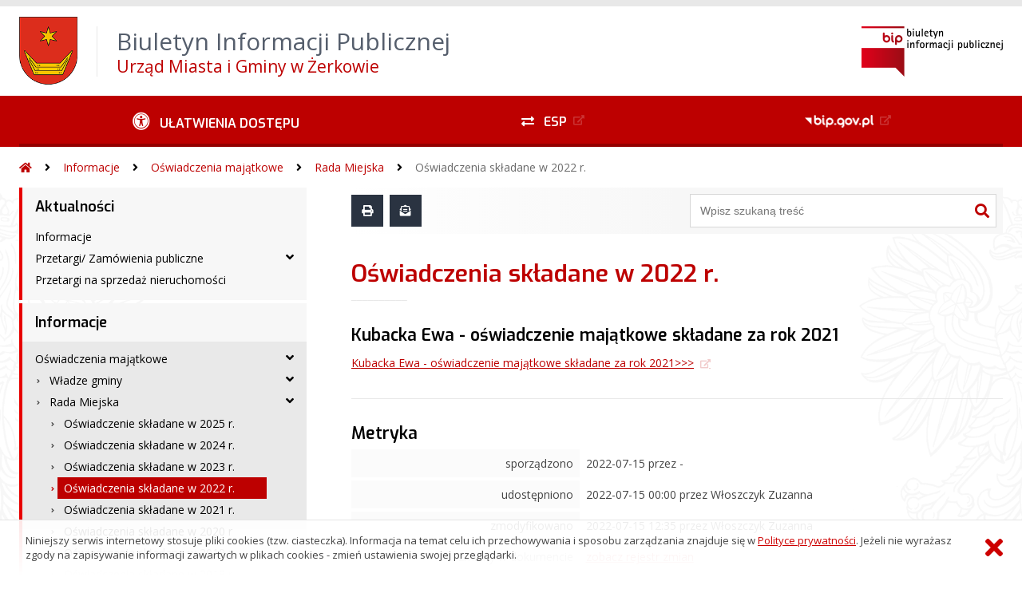

--- FILE ---
content_type: text/html; charset=UTF-8
request_url: https://bip.zerkow.pl/?bip=2&cid=1356&id=4761
body_size: 40161
content:
<!DOCTYPE HTML>
<html lang="pl">
<head>
<meta charset="UTF-8">
<meta name="Viewport" content="width=device-width, initial-scale=1.0, maximum-scale=2.0">
<meta name="HandheldFriendly" content="True">
<link rel="preload" href="lib/jquery-3.6.0/jquery-3.6.0.min.js" as="script"><script src="lib/jquery-3.6.0/jquery-3.6.0.min.js"></script>
<link rel="preload" href="lib/core.js" as="script"><script src="lib/core.js?20220920"></script>
<link rel="preload" href="lib/advajax.js" as="script"><script src="lib/advajax.js"></script>
<link rel="preload" href="lib/js_functions.js" as="script"><script src="lib/js_functions.js"></script>
<link rel="preload" href="css/fontawesome-free-5.10.0-web/css/fontawesome.min.css" as="style"><link rel="stylesheet" href="css/fontawesome-free-5.10.0-web/css/fontawesome.min.css">
<link rel="preload" href="css/fontawesome-free-5.10.0-web/webfonts/fa-solid-900.woff2" as="font" type="font/woff2">
<link rel="preload" href="css/fontawesome-free-5.10.0-web/webfonts/fa-brands-400.woff2" as="font" type="font/woff2">
<link rel="preload" href="css/fontawesome-free-5.10.0-web/css/brands.min.css" as="style"><link rel="stylesheet" href="css/fontawesome-free-5.10.0-web/css/brands.min.css">
<link rel="preload" href="css/fontawesome-free-5.10.0-web/css/solid.min.css" as="style"><link rel="stylesheet" href="css/fontawesome-free-5.10.0-web/css/solid.min.css">
<link rel="preconnect" href="https://fonts.googleapis.com">
<link rel="preconnect" href="https://fonts.gstatic.com" crossorigin>
<link rel="preload" href="https://fonts.googleapis.com/css2?family=Archivo+Black&amp;family=Exo:ital,wght@0,300;0,400;0,500;0,600;0,700;0,800;0,900;1,300;1,400;1,500;1,600;1,700;1,800;1,900&amp;family=Open+Sans:ital,wght@0,300;0,400;0,600;0,700;0,800;1,300;1,400;1,600;1,700;1,800&amp;display=swap" as="style">
<link href="https://fonts.googleapis.com/css2?family=Archivo+Black&amp;family=Exo:ital,wght@0,300;0,400;0,500;0,600;0,700;0,800;0,900;1,300;1,400;1,500;1,600;1,700;1,800;1,900&amp;family=Open+Sans:ital,wght@0,300;0,400;0,600;0,700;0,800;1,300;1,400;1,600;1,700;1,800&amp;display=swap" rel="stylesheet">
<link rel="preload" href="css/app.css?20221024" as="style"><link rel="stylesheet" type="text/css" href="css/app.css?20221024">
<link rel="preload" href="css/aktualnosci.css?20220920" as="style"><link rel="stylesheet" type="text/css" href="css/aktualnosci.css?20220920">
<link rel="preload" href="css/form.css?20220920" as="style"><link rel="stylesheet" type="text/css" href="css/form.css?20220920">
<link rel="preload" href="css/menu-dol.css?20220920" as="style"><link rel="stylesheet" type="text/css" href="css/menu-dol.css?20220920">
<link rel="preload" href="css/menu-gora.css?20220920" as="style"><link rel="stylesheet" type="text/css" href="css/menu-gora.css?20220920">
<link rel="preload" href="css/menu-lewe.css?20220920" as="style"><link rel="stylesheet" type="text/css" href="css/menu-lewe.css?20220920">
<link rel="preload" href="css/menu-mobilne.css?20220920" as="style"><link rel="stylesheet" type="text/css" href="css/menu-mobilne.css?20220920">
<link rel="preload" href="css/menu-wysuwane.css?20220920" as="style"><link rel="stylesheet" type="text/css" href="css/menu-wysuwane.css?20220920">
<link rel="preload" href="css/polec.css?20220920" as="style"><link rel="stylesheet" type="text/css" href="css/polec.css?20220920">
<link rel="preload" href="css/popup.css?20220920" as="style"><link rel="stylesheet" type="text/css" href="css/popup.css?20220920">
<link rel="preload" href="css/skiplinki.css?20220920" as="style"><link rel="stylesheet" type="text/css" href="css/skiplinki.css?20220920">
<link rel="preload" href="css/stopka.css?20220920" as="style"><link rel="stylesheet" type="text/css" href="css/stopka.css?20220920">
<link rel="preload" href="css/trak.css?20220920" as="style"><link rel="stylesheet" type="text/css" href="css/trak.css?20220920">
<link rel="preload" href="css/szkielet.css" as="style"><link rel="stylesheet" type="text/css" href="css/szkielet.css?20220920">
<link rel="preload" href="css/tresc.css?20220920" as="style"><link rel="stylesheet" type="text/css" href="css/tresc.css?20220920">
<link rel="preload" href="css/rwd.css?20220920" as="style"><link rel="stylesheet" type="text/css" href="css/rwd.css?20220920">
<link rel="preload" href="css/kolor.css?20221024" as="style"><link rel="stylesheet" type="text/css" href="css/kolor.css?20221024">
<meta property="og:url" content="http:bip.zerkow.pl">
<meta property="og:type" content="website">
<meta property="og:title" content="Biuletyn Informacji Publicznej Urząd Miasta i Gminy w Żerkowie">
<meta property="og:description" content="Kubacka Ewa - oświadczenie majątkowe składane za rok 2021 - Oświadczenia składane w 2022 r. - BIP - Urząd Miasta i Gminy w Żerkowie">
<meta property="og:image" content="pwa/share.jpg">
<link rel="icon" type="image/png" sizes="64x64" href="gfx/icon-64.png">
<link rel="alternate" type="application/rss+xml" title="Biuletyn Informacji Publicznej Urząd Miasta i Gminy w Żerkowie" href="fls/bip_pliki/rss.xml">
<meta name="Keywords" content="">
<meta name="Description" content="Biuletyn Informacji Publicznej Urząd Miasta i Gminy w Żerkowie">
<title>Kubacka Ewa - oświadczenie majątkowe składane za rok 2021 - Oświadczenia składane w 2022 r., menu 1356, artykuł 4761 - BIP - Urząd Miasta i Gminy w Żerkowie</title>
</head>

<body>
	<span id="skip-start">Początek strony</span>
	<div class="skiplinki">
		<div><a href="#skip-start" accesskey="0">Wróć na początek strony <strong>Control</strong>+<strong>Option</strong>+<strong>0</strong></a></div>
		<div><a href="#skip-wyszukiwarka" accesskey="1">Przejdź do wyszukiwarki <strong>Control</strong>+<strong>Option</strong>+<strong>1</strong></a></div>
		<div><a href="#skip-tresc" accesskey="2">Przejdź do treści głównej <strong>Control</strong>+<strong>Option</strong>+<strong>2</strong></a></div>
		<div><a href="#skip-stopka" accesskey="3">Przejdź do danych kontaktowych <strong>Control</strong>+<strong>Option</strong>+<strong>3</strong></a></div>
		<div><a href="#skip-menugora" accesskey="4">Przejdź do menu górnego <strong>Control</strong>+<strong>Option</strong>+<strong>4</strong></a></div>
		<div><a href="#skip-menulewe" accesskey="5">Przejdź do menu lewego <strong>Control</strong>+<strong>Option</strong>+<strong>5</strong></a></div>
		<div><a href="#skip-menudol" accesskey="6">Przejdź do menu dolnego <strong>Control</strong>+<strong>Option</strong>+<strong>6</strong></a></div>
				<div><a href="?bip=1&amp;cid=10&amp;bsc=N" accesskey="8">Przejdź do mapy serwisu <strong>Control</strong>+<strong>Option</strong>+<strong>8</strong></a></div>
	</div>

  
	<span id="skip-menubok">Menu wysuwane</span>
	<nav class="menu-wysuwane">
		</nav>

	<div class="strona">
		<div class="pasek-gora">
			<div class="menu-mobile-button">
				<div class="hamburger"><span></span><span></span><span></span><span></span></div>
				<div>Menu</div>
			</div>
			<div class="logo-bip-mobilne"></div>
		</div>
		<header>
			<a class="logo-gora" href="//bip.zerkow.pl" title="Odnośnik do strony startowej">
							<img src="gfx/herb.png" alt="Herb podmiotu">
							<span>
					<span>Biuletyn Informacji Publicznej</span>
					<strong>Urząd Miasta i Gminy w Żerkowie</strong>
				</span>
			</a>
			<div class="logo-bip-podstawowe"></div>
		</header>

		<span id="skip-menugora">Menu góra</span>
		<nav class="menu-gora-tlo" id="menu-gora">
			<ul class="menu-gora-1-poziom">
				<li>
          <button id="ulatwienia-dostepu"><span>Ułatwienia dostępu</span></button>
          <ul class="menu-gora-2-poziom">
          <li><button id="zmien-schemat" data-schemat="kontrast/"><span>Wersja kontrastowa</span></button></li>
          <li><button id="wielkosc-czcionki"><span>Powiększ czcionkę</span></button></li>
          <li><button id="odstep-akapity"><span>Odstępy między wierszami i akapitami</span></button></li>
          <li><button id="odstep-znaki"><span>Odstępy między wyrazami i znakami</span></button></li>
          <li><button id="wyroznienie-odnosnikow"><span>Wyróżnienie odnośników i przycisków</span></button></li>
          <li><button id="wyczysc-ustawienia"><span>Wyczyść ustawienia</span></button></li>
          </ul>
        </li>
				<li><a href="http://epuap.gov.pl" target="_blank" rel="external nofollow noreferrer" title="Odnośnik do zewnętrznej strony otworzy się w nowym oknie"><span class="menu-gora-1-poziom-esp">ESP</span></a></li>
				<li><a href="https://www.gov.pl/web/bip" target="_blank" rel="external nofollow noreferrer" title="Odnośnik do zewnętrznej strony otworzy się w nowym oknie"><img src="gfx/www_bip_kontrast.png" alt="Logo BIP"><span></span></a></li>
			</ul>
		</nav>

		<div class="trak-tlo">
			<a href="//bip.zerkow.pl" title="Odnośnik do strony startowej"><em class="fas fa-home"></em><span>Strona startowa</span></a>
	<em class="fas fa-angle-right"></em><a href="?bip=1&amp;cid=1174">Informacje</a>	<em class="fas fa-angle-right"></em><a href="?bip=1&amp;cid=1127">Oświadczenia majątkowe</a>	<em class="fas fa-angle-right"></em><a href="?bip=1&amp;cid=1196">Rada Miejska</a>	<em class="fas fa-angle-right"></em><a href="?bip=1&amp;cid=1356">Oświadczenia składane w 2022 r.</a>		</div>

		<main>
			<div class="main_srodek">
				<aside class="menu-lewe-tlo">
					<span id="skip-menulewe">Menu lewe</span>
					<nav class="menu-lewe" id="menu-lewe">
						<ul class="menu-lewe-1-poziom">
							<li class="rozwijka"><a href="?bip=1&amp;cid=1175&amp;bsc=N">Aktualności</a>
<ul>
<li><a href="?bip=1&amp;cid=1157&amp;bsc=N">Informacje</a></li>
<li class="rozwijka"><a href="?bip=1&amp;cid=1131&amp;bsc=N">Przetargi/ Zamówienia publiczne</a>
<ul>
<li><a href="?bip=1&amp;cid=1345&amp;bsc=N">Zamówienia poniżej 130000 zł</a></li>
<li><a href="?bip=1&amp;cid=1346&amp;bsc=N">Zamówienia powyżej 130000 zł</a></li>
</ul>
</li>
<li><a href="?bip=1&amp;cid=1358&amp;bsc=N">Przetargi na sprzedaż nieruchomości</a></li>
</ul>
</li>
<li class="rozwijka aktywna"><a href="?bip=1&amp;cid=1174&amp;bsc=N">Informacje</a>
<ul>
<li class="rozwijka aktywna"><a href="?bip=1&amp;cid=1127&amp;bsc=N">Oświadczenia majątkowe</a>
<ul>
<li class="rozwijka"><a href="?bip=1&amp;cid=1195&amp;bsc=N">Władze gminy</a>
<ul>
<li><a href="?bip=1&amp;cid=1220&amp;bsc=N">Burmistrz Miasta i Gminy Żerków</a></li>
<li><a href="?bip=1&amp;cid=1221&amp;bsc=N">Skarbnik Gminy</a></li>
<li><a href="?bip=1&amp;cid=1222&amp;bsc=N">Sekretarz Gminy</a></li>
<li><a href="?bip=1&amp;cid=1223&amp;bsc=N">Inspektor ds. wymiarów podatków</a></li>
</ul>
</li>
<li class="rozwijka aktywna"><a href="?bip=1&amp;cid=1196&amp;bsc=N">Rada Miejska</a>
<ul>
<li><a href="?bip=1&amp;cid=1384&amp;bsc=N">Oświadczenie składane w 2025 r.</a></li>
<li><a href="?bip=1&amp;cid=1376&amp;bsc=N">Oświadczenia składane w 2024 r.</a></li>
<li><a href="?bip=1&amp;cid=1368&amp;bsc=N">Oświadczenia składane w 2023 r.</a></li>
<li class="aktywna wybrana"><a href="?bip=1&amp;cid=1356&amp;bsc=N">Oświadczenia składane w 2022 r.</a></li>
<li><a href="?bip=1&amp;cid=1344&amp;bsc=N">Oświadczenia składane w 2021 r.</a></li>
<li><a href="?bip=1&amp;cid=1333&amp;bsc=N">Oświadczenia składane w 2020 r</a></li>
<li><a href="?bip=1&amp;cid=1315&amp;bsc=N">Oświadczenia składane w 2019 r.</a></li>
<li><a href="?bip=1&amp;cid=1297&amp;bsc=N">Oświadczenia składane w 2018 r.</a></li>
<li><a href="?bip=1&amp;cid=1283&amp;bsc=N">Oświadczenia składane w 2017 r.</a></li>
<li><a href="?bip=1&amp;cid=1270&amp;bsc=N">Oświadczenia składane w 2016 r.</a></li>
<li><a href="?bip=1&amp;cid=1257&amp;bsc=N">Oświadczenia składane w 2015 r.</a></li>
<li><a href="?bip=1&amp;cid=1243&amp;bsc=N">Oświadczenia majątkowe  składane w 2014 r</a></li>
<li><a href="?bip=1&amp;cid=1232&amp;bsc=N">Oświadczenia majątkowe składane w 2013 r.</a></li>
</ul>
</li>
<li class="rozwijka"><a href="?bip=1&amp;cid=1197&amp;bsc=N">Jednostki organizacyjne</a>
<ul>
<li><a href="?bip=1&amp;cid=1218&amp;bsc=N">Biblioteka Publiczna Miasta i Gminy Żerków</a></li>
<li><a href="?bip=1&amp;cid=1213&amp;bsc=N">Gimnazjum w Żerkowie</a></li>
<li><a href="?bip=1&amp;cid=1211&amp;bsc=N">Gminny Zespół Ekonomiczno-Administracyjny Szkół</a></li>
<li><a href="?bip=1&amp;cid=1210&amp;bsc=N">Miejsko-Gminny Ośrodek Pomocy Społecznej</a></li>
<li><a href="?bip=1&amp;cid=1209&amp;bsc=N">Ośrodek Kultury i Rekreacji MCT Żerków</a></li>
<li><a href="?bip=1&amp;cid=1217&amp;bsc=N">Publiczne Przedszkole w Żerkowie</a></li>
<li><a href="?bip=1&amp;cid=1212&amp;bsc=N">Szkoła Podstawowa w Chrzanie</a></li>
<li><a href="?bip=1&amp;cid=1214&amp;bsc=N">Szkoła Podstawowa w Dobieszczyźnie</a></li>
<li><a href="?bip=1&amp;cid=1215&amp;bsc=N">Szkoła Podstawowa w Komorzu Przybysławskim</a></li>
<li><a href="?bip=1&amp;cid=1216&amp;bsc=N">Szkoła Podstawowa w Żerkowie</a></li>
<li><a href="?bip=1&amp;cid=1219&amp;bsc=N">Środowiskowy Dom Samopomocy Raszewy</a></li>
<li><a href="?bip=1&amp;cid=1208&amp;bsc=N">Zakład Aktywności Zawodowej Promyk</a></li>
</ul>
</li>
<li><a href="?bip=1&amp;cid=1383&amp;bsc=N">Żerkowska Spółdzielnia Energetyczna</a></li>
</ul>
</li>
<li><a href="?bip=1&amp;cid=1231&amp;bsc=N">Pomoc Publiczna</a></li>
<li><a href="?bip=1&amp;cid=1281&amp;bsc=N">Ulgi, umorzenia, odroczenia</a></li>
<li class="rozwijka"><a href="?bip=1&amp;cid=1193&amp;bsc=N">Informacja publiczna</a>
<ul>
<li><a href="?bip=1&amp;cid=1275&amp;bsc=N">Ponowne wykorzystywanie informacji</a></li>
<li><a href="?bip=1&amp;cid=1267&amp;bsc=N">Udzielona informacja publiczna</a></li>
</ul>
</li>
<li class="rozwijka"><a href="?bip=1&amp;cid=1117&amp;bsc=N">Dokumenty strategiczne</a>
<ul>
<li><a href="?bip=1&amp;cid=1126&amp;bsc=N">Statut gminy</a></li>
<li><a href="?bip=1&amp;cid=1152&amp;bsc=N">Strategia Rozwoju Miasta i Gminy Żerków</a></li>
<li><a href="?bip=1&amp;cid=1151&amp;bsc=N">Plan Rozwoju Lokalnego</a></li>
<li><a href="?bip=1&amp;cid=1170&amp;bsc=N">Program opieki nad zabytkami</a></li>
<li><a href="?bip=1&amp;cid=1154&amp;bsc=N">Program Ochrony Środowiska</a></li>
<li><a href="?bip=1&amp;cid=1203&amp;bsc=N">Strategia rozwiązywania problemów społecznych</a></li>
<li><a href="?bip=1&amp;cid=1205&amp;bsc=N">Studium uwarunkowań i kierunków zagosp. przestrz.</a></li>
<li><a href="?bip=1&amp;cid=1278&amp;bsc=N">Plan Gospodarki Niskoemisyjnej</a></li>
<li><a href="?bip=1&amp;cid=1143&amp;bsc=N">Plan Gospodarki Odpadami</a></li>
<li><a href="?bip=1&amp;cid=1204&amp;bsc=N">Program współpracy z organizacjami pozarządowymi</a></li>
<li><a href="?bip=1&amp;cid=1160&amp;bsc=N">Program usuwania azbestu</a></li>
<li><a href="?bip=1&amp;cid=1147&amp;bsc=N">Regulamin Utrzymania Czystości</a></li>
<li><a href="?bip=1&amp;cid=1279&amp;bsc=N">Gminny Program Przeciwdziałania Przemocy w Rodzinie</a></li>
<li><a href="?bip=1&amp;cid=1282&amp;bsc=N">Gminny Program Rewitalizacji</a></li>
<li><a href="?bip=1&amp;cid=1310&amp;bsc=N">Raport o stanie Gminy Żerków</a></li>
<li><a href="?bip=1&amp;cid=1309&amp;bsc=N">Program działania Ośrodka Kultury i Rekreacji Mickiewiczowskie Centrum Turystyczne w Żerkowie</a></li>
<li><a href="?bip=1&amp;cid=1335&amp;bsc=N">Plan zaopatrzenia w ciepło</a></li>
</ul>
</li>
<li class="rozwijka"><a href="?bip=1&amp;cid=1276&amp;bsc=N">Petycje</a>
<ul>
<li><a href="?bip=1&amp;cid=1277&amp;bsc=N">Rejestr petycji</a></li>
</ul>
</li>
<li><a href="?bip=1&amp;cid=1266&amp;bsc=N">Stawki podatków lokalnych</a></li>
<li class="rozwijka"><a href="?bip=1&amp;cid=1163&amp;bsc=N">Wybory</a>
<ul>
<li><a href="?bip=1&amp;cid=1379&amp;bsc=N">Wybory Prezydenta Rzeczypospolitej Polskiej w 2025 r.</a></li>
<li><a href="?bip=1&amp;cid=1373&amp;bsc=N">Wyboru do Parlamentu Europejskiego 2024</a></li>
<li><a href="?bip=1&amp;cid=1371&amp;bsc=N">Wybory Samorządowe 2024</a></li>
<li><a href="?bip=1&amp;cid=1367&amp;bsc=N">Wybory Sejm i Senat 2023</a></li>
<li><a href="?bip=1&amp;cid=1323&amp;bsc=N">Wybory Prezydenta RP - 28 czerwca 2020 r.</a></li>
<li><a href="?bip=1&amp;cid=1320&amp;bsc=N">Wybory Prezydenta RP - 10 maja 2020 r.</a></li>
<li><a href="?bip=1&amp;cid=1316&amp;bsc=N">Wybory do Sejmu i Senatu RP 2019</a></li>
<li><a href="?bip=1&amp;cid=1308&amp;bsc=N">Wybory do  Parlamentu Europejskiego 2019</a></li>
<li><a href="http://zerkow.pl/asp/pl_start.asp?typ=14&sub=238&subsub=40&menu=281&strona=1" target="_blank" rel="external noreferrer" title="Odnośnik do zewnętrznej strony otworzy się w nowym oknie">Wybory samorządowe 2018</a></li>
<li><a href="?bip=1&amp;cid=1263&amp;bsc=N">Wybory Sejm, Senat RP 2015</a></li>
<li><a href="?bip=1&amp;cid=1255&amp;bsc=N">Wybory Prezydenckie 2015</a></li>
<li><a href="?bip=1&amp;cid=1244&amp;bsc=N">Wybory Samorządowe 2014</a></li>
<li><a href="?bip=1&amp;cid=1236&amp;bsc=N">Wybory do Parlamentu Europejskiego, 25.05.2014 r.</a></li>
<li><a href="?bip=1&amp;cid=1180&amp;bsc=N">Wybory samorządowe 2010</a></li>
<li><a href="?bip=1&amp;cid=1171&amp;bsc=N">Wybory Prezydenta RP 2010</a></li>
<li><a href="?bip=1&amp;cid=1202&amp;bsc=N">Wybory Sejm, Senat RP 2011</a></li>
<li><a href="?bip=1&amp;cid=1169&amp;bsc=N">Wybory przedterminowe Burmistrza - 25.10.2009 r.</a></li>
<li><a href="?bip=1&amp;cid=1164&amp;bsc=N">Wybory do Europarlamentu - 7.06.2009 r.</a></li>
<li><a href="?bip=1&amp;cid=1165&amp;bsc=N">Wybory uzupełniające do Rady Miejskiej Żerkowa</a></li>
<li><a href="?bip=1&amp;cid=1166&amp;bsc=N">Wybory do Sejmu RP i do Senatu RP - rok 2007</a></li>
</ul>
</li>
<li class="rozwijka"><a href="?bip=1&amp;cid=1258&amp;bsc=N">Referendum</a>
<ul>
<li><a href="?bip=1&amp;cid=1260&amp;bsc=N">Referendum ogólnokrajowe , 6 września 2015</a></li>
</ul>
</li>
<li><a href="?bip=1&amp;cid=1262&amp;bsc=N">Kontrole</a></li>
<li class="rozwijka"><a href="?bip=1&amp;cid=1271&amp;bsc=N">Działalność lobbingowa</a>
<ul>
<li><a href="?bip=1&amp;cid=1273&amp;bsc=N">Rejestr zgłoszeń</a></li>
<li><a href="?bip=1&amp;cid=1272&amp;bsc=N">Zarządzenie o działalności lobbingowej</a></li>
</ul>
</li>
<li><a href="?bip=1&amp;cid=1280&amp;bsc=N">Zgromadzenia</a></li>
<li class="rozwijka"><a href="?bip=1&amp;cid=1288&amp;bsc=N">Żłobki i kluby dziecięce</a>
<ul>
<li><a href="?bip=1&amp;cid=1289&amp;bsc=N">Rejestr żłobków i klubów dziecięcych</a></li>
</ul>
</li>
<li class="rozwijka"><a href="?bip=1&amp;cid=1291&amp;bsc=N">Rejestry</a>
<ul>
<li><a href="?bip=1&amp;cid=1319&amp;bsc=N">Wykaz rejestrów</a></li>
</ul>
</li>
<li class="rozwijka"><a href="?bip=1&amp;cid=1296&amp;bsc=N">Zaopatrzenie w wodę i odprowadzanie ścieków</a>
<ul>
<li><a href="?bip=1&amp;cid=1349&amp;bsc=N">Sprawozdania z badań wody uzdatnionej</a></li>
<li><a href="?bip=1&amp;cid=1350&amp;bsc=N">Taryfy</a></li>
<li><a href="?bip=1&amp;cid=1351&amp;bsc=N">Regulamin</a></li>
</ul>
</li>
<li><a href="?bip=1&amp;cid=1343&amp;bsc=N">Dostępność</a></li>
</ul>
</li>
<li class="rozwijka"><a href="?bip=1&amp;cid=1241&amp;bsc=N">Finanse / Budżet Gminy Żerków</a>
<ul>
<li class="rozwijka"><a href="?bip=1&amp;cid=1116&amp;bsc=N">Budżet</a>
<ul>
<li><a href="?bip=1&amp;cid=1382&amp;bsc=N">Budżet 2025</a></li>
<li><a href="?bip=1&amp;cid=1370&amp;bsc=N">Budżet 2024</a></li>
<li><a href="?bip=1&amp;cid=1359&amp;bsc=N">Budżet 2023</a></li>
<li><a href="?bip=1&amp;cid=1347&amp;bsc=N">Budżet 2022</a></li>
<li><a href="?bip=1&amp;cid=1331&amp;bsc=N">Budżet 2021</a></li>
<li><a href="?bip=1&amp;cid=1317&amp;bsc=N">Budżet 2020</a></li>
<li><a href="?bip=1&amp;cid=1298&amp;bsc=N">Budżet 2019</a></li>
<li><a href="?bip=1&amp;cid=1284&amp;bsc=N">Budżet 2018</a></li>
<li><a href="?bip=1&amp;cid=1274&amp;bsc=N">Budżet 2017</a></li>
<li><a href="?bip=1&amp;cid=1265&amp;bsc=N">Budżet 2016</a></li>
<li><a href="?bip=1&amp;cid=1248&amp;bsc=N">Budżet na rok 2015</a></li>
<li><a href="?bip=1&amp;cid=1233&amp;bsc=N">Budżet 2014</a></li>
<li><a href="?bip=1&amp;cid=1229&amp;bsc=N">Budżet 2013</a></li>
<li><a href="?bip=1&amp;cid=1228&amp;bsc=N">Budżet 2012</a></li>
<li><a href="?bip=1&amp;cid=1189&amp;bsc=N">Budżet 2011</a></li>
<li><a href="?bip=1&amp;cid=1179&amp;bsc=N">Budżet 2010</a></li>
<li><a href="?bip=1&amp;cid=1129&amp;bsc=N">Budżet 2004-2009</a></li>
</ul>
</li>
</ul>
</li>
<li class="rozwijka"><a href="?bip=1&amp;cid=1184&amp;bsc=N">Rada Miejska Żerkowa</a>
<ul>
<li class="rozwijka"><a href="?bip=1&amp;cid=1141&amp;bsc=N">Rada Miejska</a>
<ul>
<li><a href="?bip=1&amp;cid=1264&amp;bsc=N">Harmonogram komisji</a></li>
<li><a href="?bip=1&amp;cid=1256&amp;bsc=N">Harmonogram sesji</a></li>
<li class="rozwijka"><a href="?bip=1&amp;cid=1145&amp;bsc=N">Skład Rady Miejskiej</a>
<ul>
<li><a href="?bip=1&amp;cid=1375&amp;bsc=N">IX kadencja</a></li>
<li><a href="?bip=1&amp;cid=1304&amp;bsc=N">VIII kadencja</a></li>
<li><a href="?bip=1&amp;cid=1252&amp;bsc=N">VII kadencja</a></li>
<li><a href="?bip=1&amp;cid=1251&amp;bsc=N">VI kadencja</a></li>
<li><a href="?bip=1&amp;cid=1191&amp;bsc=N">V kadencja</a></li>
</ul>
</li>
<li><a href="?bip=1&amp;cid=1155&amp;bsc=N">Plany sesji Rady Miejskiej</a></li>
<li><a href="?bip=1&amp;cid=1146&amp;bsc=N">Komisje Rady Miejskiej</a></li>
<li><a href="?bip=1&amp;cid=1261&amp;bsc=N">Protokoły z komisji</a></li>
<li class="rozwijka"><a href="?bip=1&amp;cid=1130&amp;bsc=N">Protokoły z sesji  Rady Miejskiej</a>
<ul>
<li><a href="?bip=1&amp;cid=1381&amp;bsc=N">IX kadencja</a></li>
<li><a href="?bip=1&amp;cid=1306&amp;bsc=N">VIII kadencja</a></li>
<li><a href="?bip=1&amp;cid=1253&amp;bsc=N">VII kadencja</a></li>
<li><a href="?bip=1&amp;cid=1198&amp;bsc=N">VI kadencja</a></li>
<li><a href="?bip=1&amp;cid=1200&amp;bsc=N">IV kadencja</a></li>
<li><a href="?bip=1&amp;cid=1199&amp;bsc=N">V kadencja</a></li>
</ul>
</li>
<li class="rozwijka"><a href="?bip=1&amp;cid=1268&amp;bsc=N">Nagrania posiedzeń Rady Miejskiej</a>
<ul>
<li><a href="?bip=1&amp;cid=1301&amp;bsc=N">VIII Kadencja 2018-2023</a></li>
</ul>
</li>
<li class="rozwijka"><a href="?bip=1&amp;cid=1181&amp;bsc=N">Uchwały Rady Miejskiej</a>
<ul>
<li><a href="?bip=1&amp;cid=1378&amp;bsc=N">IX kadencja</a></li>
<li><a href="?bip=1&amp;cid=1305&amp;bsc=N">VIII Kadencja</a></li>
<li><a href="?bip=1&amp;cid=1254&amp;bsc=N">VII kadencja</a></li>
<li><a href="?bip=1&amp;cid=1183&amp;bsc=N">VI kadencja</a></li>
<li class="rozwijka"><a href="?bip=1&amp;cid=1144&amp;bsc=N">Uchwały Rady Miejskiej - V kadencja</a>
<ul>
<li><a href="?bip=1&amp;cid=1187&amp;bsc=N">Sesja 29</a></li>
<li><a href="?bip=1&amp;cid=1186&amp;bsc=N">Sesja 28</a></li>
<li><a href="?bip=1&amp;cid=1182&amp;bsc=N">Sesja 27</a></li>
<li><a href="?bip=1&amp;cid=1178&amp;bsc=N">Sesja 26</a></li>
</ul>
</li>
<li><a href="?bip=1&amp;cid=1128&amp;bsc=N">Uchwały Rady Miejskiej - IV kadencja</a></li>
</ul>
</li>
<li><a href="?bip=1&amp;cid=1302&amp;bsc=N">Imienny wykaz głosowań</a></li>
<li><a href="?bip=1&amp;cid=1172&amp;bsc=N">Stanowiska Rady Miejskiej</a></li>
<li><a href="?bip=1&amp;cid=1303&amp;bsc=N">Interpelacje i zapytania</a></li>
</ul>
</li>
</ul>
</li>
<li class="rozwijka"><a href="?bip=1&amp;cid=1185&amp;bsc=N">Urząd Miasta i Gminy</a>
<ul>
<li class="rozwijka"><a href="?bip=1&amp;cid=1115&amp;bsc=N">Urząd Miasta i Gminy</a>
<ul>
<li><a href="?bip=1&amp;cid=1120&amp;bsc=N">Kierownictwo Urzędu</a></li>
<li><a href="?bip=1&amp;cid=1121&amp;bsc=N">Komórki organizacyjne Urzędu:</a></li>
<li><a href="?bip=1&amp;cid=1125&amp;bsc=N">Regulamin organizacyjny Urzędu</a></li>
<li class="rozwijka"><a href="?bip=1&amp;cid=1139&amp;bsc=N">Zarządzenia Burmistrza</a>
<ul>
<li><a href="?bip=1&amp;cid=1307&amp;bsc=N">2019</a></li>
<li><a href="?bip=1&amp;cid=1318&amp;bsc=N">2020</a></li>
<li><a href="?bip=1&amp;cid=1337&amp;bsc=N">2021</a></li>
<li><a href="?bip=1&amp;cid=1354&amp;bsc=N">2022</a></li>
<li><a href="?bip=1&amp;cid=1369&amp;bsc=N">2023</a></li>
<li><a href="?bip=1&amp;cid=1372&amp;bsc=N">2024</a></li>
<li><a href="?bip=1&amp;cid=1385&amp;bsc=N">2025</a></li>
</ul>
</li>
</ul>
</li>
<li class="rozwijka"><a href="?bip=1&amp;cid=1124&amp;bsc=N">Jednostki organizacyjne Gminy</a>
<ul>
<li><a href="?bip=1&amp;cid=1148&amp;bsc=N">Jednostki Budżetowe</a></li>
<li><a href="?bip=1&amp;cid=1149&amp;bsc=N">Instytucje Kultury</a></li>
<li><a href="?bip=1&amp;cid=1150&amp;bsc=N">Zakłady Budżetowe</a></li>
</ul>
</li>
<li><a href="?bip=1&amp;cid=1192&amp;bsc=N">Sołectwa</a></li>
<li><a href="?bip=1&amp;cid=1159&amp;bsc=N">Elektroniczna Skrzynka Podawcza</a></li>
</ul>
</li>
<li class="rozwijka"><a href="?bip=1&amp;cid=1234&amp;bsc=N">Wykaz danych o ochronie środowiska</a>
<ul>
<li class="rozwijka"><a href="?bip=1&amp;cid=1235&amp;bsc=N">Informacje o ochronie środowska</a>
<ul>
<li class="rozwijka"><a href="?bip=1&amp;cid=1206&amp;bsc=N">Rejestr Działalności Regulowanej</a>
<ul>
<li><a href="?bip=1&amp;cid=1207&amp;bsc=N">Wnioski do RDR</a></li>
</ul>
</li>
<li><a href="?bip=1&amp;cid=1365&amp;bsc=N">Wykaz firm posiadających zezwolenie  Burmistrza Miasta i Gminy Żerków  na prowadzenie działalności w zakresie opróżniania zbiorników bezodpływowych i transportu nieczystości ciekłych</a></li>
</ul>
</li>
<li><a href="?bip=1&amp;cid=1240&amp;bsc=N">Gospodarka Odpadami Komunalnymi</a></li>
<li><a href="https://wykaz.ekoportal.pl/CardList.seam?urzad=Urz%C4%85d%20Miasta%20i%20Gminy%20%C5%BBerk%C3%B3w" target="_blank" rel="external noreferrer" title="Odnośnik do zewnętrznej strony otworzy się w nowym oknie">Publicznie Dostępny Wykaz Danych</a></li>
</ul>
</li>
<li class="rozwijka"><a href="?bip=1&amp;cid=1238&amp;bsc=N">Organizacje pozarządowe - Pożytek Publiczny</a>
<ul>
<li><a href="?bip=1&amp;cid=1237&amp;bsc=N">Organizacje pozarządowe - Pożytek Publiczny</a></li>
<li><a href="?bip=1&amp;cid=1290&amp;bsc=N">Program Współpracy Gminy Żerków<br> z organizacjami pozarządowymi</a></li>
<li><a href="?bip=1&amp;cid=1239&amp;bsc=N">Sprawozdanie z realizacji programu</a></li>
</ul>
</li>
<li class="rozwijka"><a href="?bip=1&amp;cid=1311&amp;bsc=N">FORMULARZE</a>
<ul>
<li><a href="?bip=1&amp;cid=1312&amp;bsc=N">Podatek od nieruchomości</a></li>
<li><a href="?bip=1&amp;cid=1314&amp;bsc=N">Podatek leśny</a></li>
<li><a href="?bip=1&amp;cid=1313&amp;bsc=N">Podatek rolny</a></li>
<li><a href="?bip=1&amp;cid=1321&amp;bsc=N">Podłączenie do sieci wodociągowej i kanalizacyjnej</a></li>
<li><a href="?bip=1&amp;cid=1324&amp;bsc=N">Sprzedaż alkoholi</a></li>
<li><a href="?bip=1&amp;cid=1322&amp;bsc=N">Zajęcie pasa drogowego</a></li>
<li><a href="?bip=1&amp;cid=1325&amp;bsc=N">Budownictwo</a></li>
<li><a href="?bip=1&amp;cid=1339&amp;bsc=N">Deklaracja o wysokości opłaty za gospodarowanie odpadami komunalnymi</a></li>
<li><a href="?bip=1&amp;cid=1353&amp;bsc=N">Dostępność</a></li>
<li><a href="?bip=1&amp;cid=1377&amp;bsc=N">Pismo dotyczące aktu planowania przestrzennego</a></li>
</ul>
</li>
<li class="rozwijka"><a href="?bip=1&amp;cid=1176&amp;bsc=N">Procedury/ Sprawy</a>
<ul>
<li><a href="?bip=1&amp;cid=1247&amp;bsc=N">Dodatek energetyczny</a></li>
<li><a href="?bip=1&amp;cid=1246&amp;bsc=N">Dodatek mieszkaniowy</a></li>
<li><a href="?bip=1&amp;cid=1168&amp;bsc=N">Geodezja</a></li>
<li><a href="?bip=1&amp;cid=1167&amp;bsc=N">Działalność Gospodarcza</a></li>
<li><a href="?bip=1&amp;cid=1161&amp;bsc=N">Formularze podatkowe</a></li>
<li><a href="?bip=1&amp;cid=1227&amp;bsc=N">Urząd Stanu Cywilnego</a></li>
<li><a href="?bip=1&amp;cid=1158&amp;bsc=N">Sprawy obywatelskie (dowód osob., zameldowanie)</a></li>
<li><a href="?bip=1&amp;cid=1142&amp;bsc=N">Udostępnienie informacji publicznej</a></li>
<li><a href="?bip=1&amp;cid=1188&amp;bsc=N">Środowisko i sprawy drogowe</a></li>
<li><a href="?bip=1&amp;cid=1230&amp;bsc=N">Zwrot podatku akcyzowego zawartego w cenie paliwa</a></li>
<li><a href="?bip=1&amp;cid=1249&amp;bsc=N">Pracownicy młodociani</a></li>
<li><a href="?bip=1&amp;cid=1292&amp;bsc=N">Szkody łowieckie</a></li>
<li><a href="?bip=1&amp;cid=1348&amp;bsc=N">Wynajem świetlicy wiejskiej</a></li>
</ul>
</li>
<li class="rozwijka"><a href="?bip=1&amp;cid=1341&amp;bsc=N">Planowanie przestrzenne</a>
<ul>
<li><a href="?bip=1&amp;cid=1342&amp;bsc=N">Miejscowe Plany Zagospodarowania Przestrzennego MPZP - geotiff</a></li>
<li><a href="?bip=1&amp;cid=1380&amp;bsc=N">Rysunek do planu zagospodarowania przestrzennego Gminy Żerków dla terenów w obrębie ewidencyjnym Ludwinów</a></li>
</ul>
</li>
<li class="rozwijka"><a href="?bip=1&amp;cid=1177&amp;bsc=N">Majątek publiczny</a>
<ul>
<li><a href="?bip=1&amp;cid=1132&amp;bsc=N">Majątek podmiotu</a></li>
<li><a href="?bip=1&amp;cid=1136&amp;bsc=N">Dług publiczny</a></li>
</ul>
</li>
<li class="rozwijka"><a href="?bip=1&amp;cid=1293&amp;bsc=N">Dane osobowe</a>
<ul>
<li><a href="https://www.zerkow.pl/asp/dane-osobowe,282,,1" target="_blank" rel="external noreferrer" title="Odnośnik do zewnętrznej strony otworzy się w nowym oknie">Dane osobowe</a></li>
</ul>
</li>
<li><a href="?bip=1&amp;cid=1163&amp;bsc=N">Wybory Prezydenta Rzeczypospolitej Polskiej w 2025 r.</a></li>
						</ul>
					</nav>
									</aside>
				<div class="srodek-tlo">
					<div class="szukaj-drukuj-polec">
						<div class="strona-drukuj-polec-pdf-tlo">
	<button class="strona-drukuj" title="Wydrukuj stronę"></button>
	<button class="strona-polec" title="Poleć stronę znajomemu"></button>
	<!--
	<a class="strona-pdf" href="#" target="_blank" rel="external nofollow noreferrer">Pobierz stronę jako PDF</a>
	//-->
</div>
<div id="polec-blok" data-czas="0" class="polec-blok">
	<button id="polec-zamknij" class="polec-zamknij" title="Zamknij okno &#8222;Poleć stronę znajomemu&#8221;"></button>
	<div class="polec-tresc strona-tresc">
		<div class="strona-tytul2 modul-tytul2">Poleć stronę</div>
		<form name="polec-strone" id="polec-strone" method="POST" action="lib/mail.php">
			<div class="spaceline">
				<p><em>Zapraszam do obejrzenia strony <strong>&#8222;Kubacka Ewa - oświadczenie majątkowe składane za rok 2021 - Oświadczenia składane w 2022 r., menu 1356, artykuł 4761 - BIP - Urząd Miasta i Gminy w Żerkowie&#8221;</strong></em></p>
			</div>
			<div class="formline">
				<label for="do">Adres e-mail <span style="color: #B00000;" aria-hidden="true">*</span><span style="display: none;">(pole wymagane)</span></label>
				<input type="text" id="do" name="do" value="" required="">
			</div>
			<div class="formline">
				<label for="podpis">Podpis <span style="color: #B00000;" aria-hidden="true">*</span><span style="display: none;">(pole wymagane)</span></label>
				<input type="text" id="podpis" name="podpis" value="" required="">
			</div>
			<div class="spaceline">
				<p><em>Zabezpieczenie przed robotami.<br>Przepisz co drugi znak, zaczynając od pierwszego.</em></p>
			</div>
			<div class="spaceline">
				<span class="captcha">
					<span>P</span>
					<span>)</span>
					<span>#</span>
					<span>@</span>
					<span>%</span>
					<span>R</span>
					<span>F</span>
					<span>3</span>
					<span>-</span>
					<span>0</span>
					<span>A</span>
					<span>w</span>
					<span>s</span>
					<span>f</span>
					<span>d</span>
					<span>A</span>
					<span>P</span>
					<span>#</span>
					<span>@</span>
					<span>:</span>
				</span>
			</div>
			<div class="spaceline">
				<input type="hidden" id="od" name="od" value="powiadomienia@bip.zerkow.pl">
				<input type="hidden" id="temat" name="temat" value="Zaproszenie do obejrzenia informacji na bip.zerkow.pl">
				<input type="hidden" name="tresc" id="tresc" value="
				&amp;lt;!DOCTYPE HTML&amp;gt;
				&amp;lt;html lang=&amp;quot;pl&amp;quot;&amp;gt;
				&amp;lt;head&amp;gt;
				&amp;lt;meta charset=&amp;quot;UTF-8&amp;quot;&amp;gt;
				&amp;lt;title&amp;gt;Zaproszenie do obejrzenia wiadomo&amp;#347;ci&amp;lt;/title&amp;gt;
				&amp;lt;/head&amp;gt;
				&amp;lt;body style=&amp;quot;font-family: sans-serif;&amp;quot;&amp;gt;
				&amp;lt;p&amp;gt;Cze&amp;#347;&amp;#263;,&amp;lt;/p&amp;gt;
				&amp;lt;p&amp;gt;Zapraszam do obejrzenia strony &amp;lt;b&amp;gt;Kubacka Ewa - oświadczenie majątkowe składane za rok 2021 - Oświadczenia składane w 2022 r., menu 1356, artykuł 4761 - BIP - Urząd Miasta i Gminy w Żerkowie&amp;lt;/b&amp;gt;&amp;lt;br&amp;gt;pod adresem &amp;lt;a href=&amp;quot;http://bip.zerkow.pl/?bip=2&amp;amp;cid=1356&amp;amp;id=4761&amp;quot;&amp;gt;http://bip.zerkow.pl/?bip=2&amp;amp;cid=1356&amp;amp;id=4761&amp;lt;/a&amp;gt;.&amp;lt;/p&amp;gt;
				&amp;lt;p&amp;gt;&amp;lt;/p&amp;gt;
				&amp;lt;/body&amp;gt;
				&amp;lt;/html&amp;gt;
				">
				<input type="hidden" id="typ" name="typ" value="html">
			</div>
			<div class="formline">
				<label for="weryfikacja">Kod <span style="color: #B00000;" aria-hidden="true">*</span><span style="display: none;">(pole wymagane)</span></label>
				<input type="text" id="weryfikacja" name="weryfikacja" value="" required>
			</div>
			<div class="btns">
			<div class="btn"><em class="fas fa-comment-alt btn_fas_bialy"></em><input class="btn_all btn_zapisz" type="submit" name="btn0" value="Wyślij"></div>
			</div>
			<div class="spaceline"><p>Pola oznaczone <span style="color: #B00000;" aria-hidden="true">*</span> są wymagane.</p></div>
		</form>
	</div>
</div>
						<div class="szukaj-gora">
							<form method="POST" name="szukaj" action="?find=1" id="find_form_id">
	<label for="skip-wyszukiwarka">Wpisz szukaną treść</label>
	<input type="text" name="fpack[fraza]" id="skip-wyszukiwarka" placeholder="Wpisz szukaną treść" required pattern=".{3,}" title="Wpisz minimum 3 znaki.">
		<input type="hidden" name="fpack[dataod]" value="1970-01-01">
			<input type="hidden" name="fpack[datado]" value="2026-01-29">
		<button type="submit" class="fas fa-search" title="Szukaj na stronie"></button>
</form>
						</div>
					</div>
					<div class="strona-tresc">
					<!-- Treść //-->
						<span id="skip-tresc">Treść główna</span>
													<h1 class="h1-tytul aktualnosci-tytul">Oświadczenia składane w 2022 r.</h1>
																		<div class="artykuly">
			<article class="artykul-tlo aktualnosci-tlo">
			<h2 class="strona-tytul2 aktualnosci-tytul2">Kubacka Ewa - oświadczenie majątkowe składane za rok 2021</h2>
			<div class="aktualnosci-tresc"><p><a href="http://zerkow.biuletyn.net/fls/bip_pliki/2022_07/BIPF5E3D2A5D66D83Z/Kubacka_Ewa.pdf">Kubacka Ewa - oświadczenie majątkowe składane za rok 2021&gt;&gt;&gt;</a></p></div>
			</article>
			</div>
			<h2>Metryka</h2>
			<div class="metryka">
				<div class="formline"><div class="label">sporządzono</div><div class="html-prev">2022-07-15 przez -</div></div>
				<div class="formline"><div class="label">udostępniono</div><div class="html-prev">2022-07-15 00:00 przez Włoszczyk Zuzanna</div></div>
				<div class="formline"><div class="label">zmodyfikowano</div><div class="html-prev">2022-07-15 12:35 przez Włoszczyk Zuzanna</div></div>
				<div class="formline"><div class="label">zmiany w&nbsp;dokumencie</div><div class="html-prev"><a href="?bip=3&amp;code=BIPA5E3D594CFE165Z&amp;rpg=0">zobacz rejestr zmian</a></div></div>
				<div class="formline"><div class="label">ilość odwiedzin</div><div class="html-prev">209</div></div>
			</div>
					
					</div>
				</div>
			</div>
		</main>

		<footer>
			<div class="stopka">
				<div>
					<span id="skip-stopka">Dane kontaktowe</span>
					<strong>Dane kontaktowe:</strong>
					<ul class="menu-dol-1-poziom">
						<li>
							Urząd Miasta i Gminy w Żerkowie<br>ul. Adama Mickiewicza 5<br>63-210 Żerków<br>tel.: +48 62 740 30 24<br>fax: +48 62 740 36 27<br>email: sekretariat@zerkow.pl<br>www: zerkow.pl<br>						</li>
					</ul>
				</div>
				<div>
<span id="skip-menudol">Menu dół</span>
<strong>Przydatne informacje</strong>
<ul class="menu-dol-1-poziom">
<li><a href="?bip=1&amp;cid=8&amp;bsc=N">Redakcja</a></li>
<li><a href="?bip=1&amp;cid=9&amp;bsc=N">Rejestr zmian</a></li>
<li><a href="?bip=1&amp;cid=10&amp;bsc=N">Mapa serwisu</a></li>
<li><a href="?bip=1&amp;cid=19&amp;bsc=N">Ostatnie zmiany</a></li>
<li><a href="?bip=1&amp;cid=1355&amp;bsc=N">Instrukcja obsługi</a></li>
<li><a href="adm">Administracja</a></li>
</ul>
</div>
<div>
<strong>Prawo</strong>
<ul class="menu-dol-1-poziom">
<li><a href="?bip=1&amp;cid=7&amp;bsc=N">Dostęp do informacji</a></li>
<li><a href="?bip=1&amp;cid=6&amp;bsc=N">Podstawy prawne</a></li>
<li><a href="?bip=1&amp;cid=21&amp;bsc=N">Polityka prywatności</a></li>
</ul>
</div>
<div>
<strong>Nasz urząd</strong>
<ul class="menu-dol-1-poziom">
<li><a href="?bip=1&amp;cid=12&amp;bsc=N">Znajdź nas na mapie</a></li>
<li><a href="?bip=1&amp;cid=13&amp;bsc=N">Kontakt</a></li>
<li><a href="http://www.bip.gov.pl" target="_blank" rel="external noreferrer" title="Odnośnik do zewnętrznej strony otworzy się w nowym oknie">BIP</a></li>
<li><a href="?bip=1&amp;cid=1336&amp;bsc=N">Deklaracja dostępności</a></li>
</ul>
</div>
<div>
<strong>Władze</strong>
<ul class="menu-dol-1-poziom">
<li><a href="http://www.sejm.gov.pl" target="_blank" rel="external noreferrer" title="Odnośnik do zewnętrznej strony otworzy się w nowym oknie">Sejm</a></li>
<li><a href="http://www.senat.gov.pl" target="_blank" rel="external noreferrer" title="Odnośnik do zewnętrznej strony otworzy się w nowym oknie">Senat</a></li>
<li><a href="http://www.premier.gov.pl" target="_blank" rel="external noreferrer" title="Odnośnik do zewnętrznej strony otworzy się w nowym oknie">Premier</a></li>
<li><a href="http://www.prezydent.pl" target="_blank" rel="external noreferrer" title="Odnośnik do zewnętrznej strony otworzy się w nowym oknie">Prezydent</a></li>
</ul>
</div>
			</div>
			<div class="stopka-dol">
				<div>
					<div class="stopka-intermedia">
												<span>projekt&nbsp;i&nbsp;hosting:&nbsp;<a href="http://www.inter.media.pl" target="_blank" rel="external nofollow noreferrer" title="Link do strony INTERmedi@, po kliknięciu otworzy się w nowym oknie">INTERmedi@</a></span>
												<span>zarządzane&nbsp;przez:&nbsp;<a href="adm" target="_blank" rel="external nofollow noreferrer" title="Link do panelu administracyjnego CMS-BIP, po kliknięciu otworzy się w nowym oknie">CMS&nbsp;-&nbsp;BIP&nbsp;3.0</a></span>
					</div>
					<div class="stopka-walidacja">
						<a href="https://validator.w3.org/nu/?doc=http://bip.zerkow.pl%2F%3Fbip%3D2%26cid%3D1356%26id%3D4761" target="_blank" rel="external nofollow noreferrer"><span class="w3c-logo"><strong>HTML<br>5.0</strong></span></a>
						<a href="http://jigsaw.w3.org/css-validator/validator?uri=http://bip.zerkow.pl&amp;profile=css3&amp;warning=0" target="_blank" rel="external nofollow noreferrer"><span class="w3c-logo"><strong>CSS<br>3</strong></span></a>
						<a href="https://www.w3.org/WAI/WCAG2AA-Conformance" rel="external nofollow noreferrer" target="_blank"><span class="w3c-logo"><strong>WCAG<br>2.1</strong></span></a>
					</div>
				</div>
			</div>
		</footer>
	</div>

	<div class="stopka-polityka" id="stopka-polityka">
	<div class="stopka-polityka-zawartosc">
	<div class="stopka-polityka-tresc">Niniejszy serwis internetowy stosuje pliki cookies (tzw. ciasteczka). Informacja na temat celu ich przechowywania i sposobu zarządzania znajduje się w <a href="?bip=1&amp;cid=21&amp;bsc=N">Polityce prywatności</a>. Jeżeli nie wyrażasz zgody na zapisywanie informacji zawartych w plikach cookies - zmień ustawienia swojej przeglądarki.</div>
	<button class="stopka-polityka-zamknij" id="stopka-polityka-zamknij" title="Zamknij okienko polityki prywatności"></button>
	</div>
	</div>
</body>
</html>
